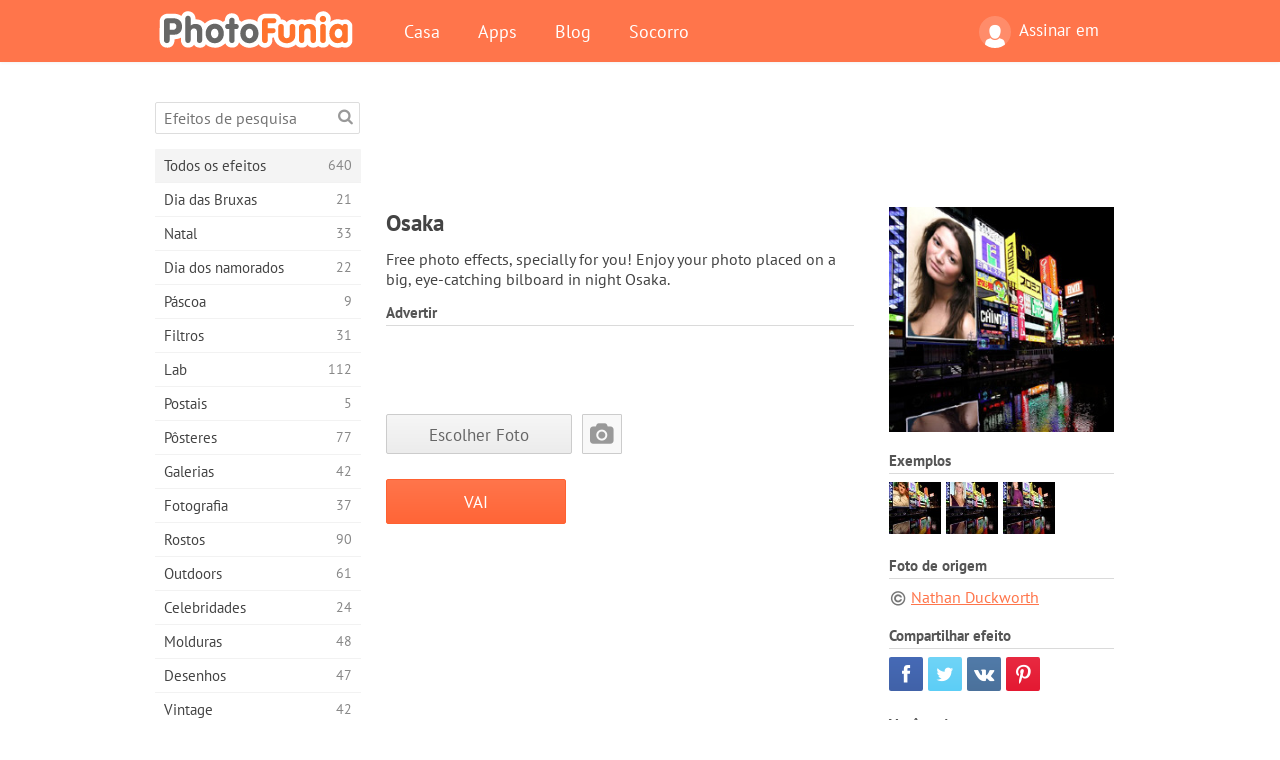

--- FILE ---
content_type: text/html; charset=UTF-8
request_url: https://photofunia.com/pt/categories/all_effects/osaka
body_size: 11186
content:
<!doctype html>
<html lang="pt" class="lang-pt ltr">
<head>
   <meta charset="UTF-8">
   <title>Osaka - PhotoFunia: Efeitos fotográficos gratuitos e editor de fotos on-line</title>

   <meta name="viewport" content="user-scalable=no, width=device-width, initial-scale=1.0"/>
   <meta name="apple-mobile-web-app-capable" content="yes"/>
   <meta http-equiv="X-UA-Compatible" content="IE=edge,chrome=1"/>

   <meta name="google-site-verification" content="Hoj1HFPrwNOl2BfW7rukafY9lFbmXQVLTK7uoDaONGE" />
   <meta name="yandex-verification" content="7b0aad982d57a409" />

   <meta name="google" content="notranslate"/>

   <link rel="alternate" href="https://m.photofunia.com/pt/categories/all_effects/osaka" media="only screen and (max-width: 640px)"/>
   <link rel="alternate" href="https://basic.photofunia.com/pt/categories/all_effects/osaka" media="only screen and (max-width: 320px)"/>

   <link rel="alternate" href="https://photofunia.com/categories/all_effects/osaka" hreflang="en" />         <link rel="alternate" href="https://photofunia.com/ru/categories/all_effects/osaka" hreflang="ru" />
                  <link rel="alternate" href="https://photofunia.com/es/categories/all_effects/osaka" hreflang="es" />
                  <link rel="alternate" href="https://photofunia.com/ar/categories/all_effects/osaka" hreflang="ar" />
                  <link rel="alternate" href="https://photofunia.com/fr/categories/all_effects/osaka" hreflang="fr" />
                  <link rel="alternate" href="https://photofunia.com/hi/categories/all_effects/osaka" hreflang="hi" />
                  <link rel="alternate" href="https://photofunia.com/it/categories/all_effects/osaka" hreflang="it" />
                  <link rel="alternate" href="https://photofunia.com/de/categories/all_effects/osaka" hreflang="de" />
                  <link rel="alternate" href="https://photofunia.com/tr/categories/all_effects/osaka" hreflang="tr" />
                  <link rel="alternate" href="https://photofunia.com/cn/categories/all_effects/osaka" hreflang="zh-Hans" />
                     <link rel="alternate" href="https://photofunia.com/jp/categories/all_effects/osaka" hreflang="ja" />
                  <link rel="alternate" href="https://photofunia.com/ko/categories/all_effects/osaka" hreflang="ko" />
                  <link rel="alternate" href="https://photofunia.com/id/categories/all_effects/osaka" hreflang="id" />
                  <link rel="alternate" href="https://photofunia.com/th/categories/all_effects/osaka" hreflang="th" />
                  <link rel="alternate" href="https://photofunia.com/pl/categories/all_effects/osaka" hreflang="pl" />
                  <link rel="alternate" href="https://photofunia.com/ua/categories/all_effects/osaka" hreflang="uk" />
                  
   <meta name="theme-color" content="#F67249">

   <link type="image/x-icon" href="https://cdn.photofunia.com/icons/favicon.ico" rel="icon">
   <link rel="shortcut icon" href="https://cdn.photofunia.com/icons/favicon.ico">

   <link rel="apple-touch-icon" sizes="57x57" href="https://cdn.photofunia.com/icons/apple-touch-icon-57x57.png">
   <link rel="apple-touch-icon" sizes="114x114" href="https://cdn.photofunia.com/icons/apple-touch-icon-114x114.png">
   <link rel="apple-touch-icon" sizes="72x72" href="https://cdn.photofunia.com/icons/apple-touch-icon-72x72.png">
   <link rel="apple-touch-icon" sizes="144x144" href="https://cdn.photofunia.com/icons/apple-touch-icon-144x144.png">
   <link rel="apple-touch-icon" sizes="60x60" href="https://cdn.photofunia.com/icons/apple-touch-icon-60x60.png">
   <link rel="apple-touch-icon" sizes="120x120" href="https://cdn.photofunia.com/icons/apple-touch-icon-120x120.png">
   <link rel="apple-touch-icon" sizes="76x76" href="https://cdn.photofunia.com/icons/apple-touch-icon-76x76.png">
   <link rel="apple-touch-icon" sizes="152x152" href="https://cdn.photofunia.com/icons/apple-touch-icon-152x152.png">
   <link rel="apple-touch-icon" sizes="180x180" href="https://cdn.photofunia.com/icons/apple-touch-icon-180x180.png">

   <link rel="icon" type="image/png" href="https://cdn.photofunia.com/icons/favicon-192x192.png" sizes="192x192">
   <link rel="icon" type="image/png" href="https://cdn.photofunia.com/icons/favicon-160x160.png" sizes="160x160">
   <link rel="icon" type="image/png" href="https://cdn.photofunia.com/icons/favicon-96x96.png" sizes="96x96">
   <link rel="icon" type="image/png" href="https://cdn.photofunia.com/icons/favicon-16x16.png" sizes="16x16">
   <link rel="icon" type="image/png" href="https://cdn.photofunia.com/icons/favicon-32x32.png" sizes="32x32">

   <meta name="msapplication-TileColor" content="#da532c">
   <meta name="msapplication-TileImage" content="https://cdn.photofunia.com/icons/mstile-144x144.png">
   <meta name="msapplication-config" content="https://cdn.photofunia.com/icons/browserconfig.xml">

   
                  
            
   <link rel="canonical" href="https://photofunia.com/pt/effects/osaka"/>

   <meta name="description" content="Coloque sua foto em um outdoor em Osaka à noite" />
   <meta name="image" content="https://cdn.photofunia.com/effects/osaka/icons/medium.jpg" />
   <meta name="keywords" content="Japão, reflexão, água, noite, cidade, néon, leve" />
   <meta name="application-name" content="PhotoFunia" />
   <meta name="title" content="Osaka - PhotoFunia" />

   <!-- for Facebook -->
   <meta property="og:title" content="Osaka - PhotoFunia" />
   <meta property="og:type" content="article" />
   <meta property="og:image" content="https://cdn.photofunia.com/effects/osaka/icons/medium.jpg" />
   <meta property="og:url" content="https://photofunia.com/pt/effects/osaka" />
   <meta property="og:description" content="Coloque sua foto em um outdoor em Osaka à noite" />

   <!-- for Twitter -->
   <meta name="twitter:card" content="summary" />
   <meta name="twitter:title" content="Osaka - PhotoFunia" />
   <meta name="twitter:description" content="Coloque sua foto em um outdoor em Osaka à noite" />
   <meta name="twitter:image" content="https://cdn.photofunia.com/effects/osaka/icons/medium.jpg" />

   <script type="application/ld+json">[
    {
        "@context": "http:\/\/schema.org",
        "@type": "ItemPage",
        "name": "Osaka",
        "text": "Free photo effects, specially for you! Enjoy your photo placed on a big, eye-catching bilboard in night Osaka.",
        "description": "Coloque sua foto em um outdoor em Osaka à noite",
        "keywords": "Japão, reflexão, água, noite, cidade, néon, leve",
        "isFamilyFriendly": true,
        "isAccessibleForFree": true,
        "inLanguage": "pt",
        "dateModified": "2020-05-05",
        "dateCreated": "2010-03-22",
        "image": [
            {
                "@type": "ImageObject",
                "width": 600,
                "height": 600,
                "name": "Efeito de foto Osaka",
                "url": "https:\/\/cdn.photofunia.com\/effects\/osaka\/icons\/huge.jpg"
            },
            {
                "@type": "ImageObject",
                "width": 300,
                "height": 300,
                "name": "Efeito de foto Osaka",
                "url": "https:\/\/cdn.photofunia.com\/effects\/osaka\/icons\/large.jpg"
            },
            {
                "@type": "ImageObject",
                "width": 250,
                "height": 250,
                "name": "Efeito de foto Osaka",
                "url": "https:\/\/cdn.photofunia.com\/effects\/osaka\/icons\/medium.jpg"
            },
            {
                "@type": "ImageObject",
                "width": 156,
                "height": 156,
                "name": "Efeito de foto Osaka",
                "url": "https:\/\/cdn.photofunia.com\/effects\/osaka\/icons\/regular.jpg"
            },
            {
                "@type": "ImageObject",
                "width": 78,
                "height": 78,
                "name": "Efeito de foto Osaka",
                "url": "https:\/\/cdn.photofunia.com\/effects\/osaka\/icons\/small.jpg"
            }
        ],
        "workExample": [
            {
                "@type": "ImageObject",
                "width": 466,
                "height": 700,
                "name": "Efeito de foto Osaka",
                "url": "https:\/\/cdn.photofunia.com\/effects\/osaka\/examples\/1ogtdyk_o.jpg"
            },
            {
                "@type": "ImageObject",
                "width": 466,
                "height": 700,
                "name": "Efeito de foto Osaka",
                "url": "https:\/\/cdn.photofunia.com\/effects\/osaka\/examples\/1qg2m5v_o.jpg"
            },
            {
                "@type": "ImageObject",
                "width": 466,
                "height": 700,
                "name": "Efeito de foto Osaka",
                "url": "https:\/\/cdn.photofunia.com\/effects\/osaka\/examples\/7to20q_o.jpg"
            }
        ]
    },
    {
        "@context": "http:\/\/schema.org",
        "@type": "WebSite",
        "name": "PhotoFunia",
        "url": "https:\/\/photofunia.com",
        "image": "https:\/\/cdn.photofunia.com\/icons\/favicon-192x192.png",
        "potentialAction": {
            "@type": "SearchAction",
            "target": "https:\/\/photofunia.com\/pt\/search?q={search_term_string}",
            "query-input": "required name=search_term_string"
        },
        "sameAs": [
            "https:\/\/www.facebook.com\/photofunia.en",
            "http:\/\/instagram.com\/photofunia_app",
            "https:\/\/twitter.com\/photofunia",
            "https:\/\/plus.google.com\/+photofunia",
            "http:\/\/vk.com\/photofunia"
        ]
    }
]</script>

   <link href="https://cdn.photofunia.com/site/build/styles/main.049.css" type="text/css" rel="stylesheet">

   
   <link href="https://cdn.photofunia.com/site/build/styles/effects.049.css" type="text/css" rel="stylesheet">

   
   
   


   <script>
      var App = {
         config: {
            language: "pt",
            siteProtocol: "https://",
            urlPrefix: "/pt",
            serverId: 1,
            domainSite: "photofunia.com",
            domainMobile: "m.photofunia.com",
            domainBasic: "basic.photofunia.com",
            domainStatic: "cdn.photofunia.com",
            domainUser: "u.photofunia.com",
            socialNetworks: {"vk":{"appId":"3502140"},"fb":{"appId":"261712573843119"},"googleDrive":{"appId":"145463426723-jr9kplnnqo9l053lt6ii5he80r8t1604.apps.googleusercontent.com"},"mailru":{"appId":"701548","privateKey":"c37c698c2fd3e658a9d813a255eccb03"},"oneDrive":{"clientId":"00000000440D42C5","redirectUri":"photofunia.com\/onedrive.html","scopes":"onedrive.readonly wl.signin wl.photos"}}         }
      };
   </script>

   
   
         <script type='text/javascript'>
            var googletag = googletag || {};
            googletag.cmd = googletag.cmd || [];
         </script>
         <script async src='//www.googletagservices.com/tag/js/gpt.js'></script>

   <!--[if lt IE 9]>
   <link href="https://cdn.photofunia.com/site/build/styles/ie.049.css" type="text/css" rel="stylesheet">   <![endif]-->

   </head>
<body >

<div id="content">
   <div id="blocks">
      <div id="head-menu">
   <div class="head-inner">
      <div class="mobile-drawer-button head-button">
         <i class="font-icon menu"></i>
      </div>
      <a href="/pt/">
         <div class="logo">PhotoFunia</div>
      </a>

      
      <ul class="mobile-hide top-menu menu-right">
                     
            <li class="profile-link ">
               <a href="/pt/signin" rel="nofollow">
                  <i class="user-icon font-icon user2"></i>Assinar em               </a>
            </li>
               </ul>


      <ul class="hide-mobile top-menu js-menu" itemscope itemtype="http://schema.org/SiteNavigationElement">
         <li>
            <a href="/pt/">Casa</a>
         </li>

         <li>
            <a href="/pt/apps">Apps</a>
         </li>

         <li>
            <a href="/pt/blog">Blog</a>
         </li>

         <li>
            <a href="/pt/help">Socorro</a>
         </li>

                     
            <li class="no-mobile-hide ">
               <a href="/pt/signin">Assinar em</a>
            </li>
               </ul>
      <div class="mobile-menu-button head-button">
         <i class="font-icon menu-dots"></i>
      </div>
   </div>
   <div class="clear"></div>
</div>
      
   <div id="content-wrap" class="block clear">
      <div class="block-inner">
                  <div class="full-text">
            <div id="category">
               <div id="menu">
                  <div class="search-field">
   <form action="/pt/search">
      <input type="text" name="q" placeholder="Efeitos de pesquisa"
              required=""/>
      <div class="font-icon search"></div>
   </form>
</div>

<ul class="categories-menu sidebar-menu" itemscope itemtype="http://schema.org/SiteNavigationElement">
   
         <li class="active">
         <a href="/pt/categories/all_effects" title="PhotoFunia é um site líder de edição de fotos gratuito, repleto de uma enorme biblioteca de efeitos de editor de imagens e filtros de fotos. Edite imagens com o editor de imagens online." itemprop="url">
            <meta itemprop="description" content="PhotoFunia é um site líder de edição de fotos gratuito, repleto de uma enorme biblioteca de efeitos de editor de imagens e filtros de fotos. Edite imagens com o editor de imagens online.">
            <span class="text" itemprop="name">Todos os efeitos</span>
            <!--noindex-->
            <span class="total-count" rel="nofollow">640</span>

                        <!--/noindex-->
         </a>
      </li>
         <li >
         <a href="/pt/categories/halloween" title="Crie fotos engraçadas de Halloween gratuitamente online em alguns segundos. Escolha entre uma coleção de efeitos fotográficos de Halloween on-line, incluindo texto e imagens." itemprop="url">
            <meta itemprop="description" content="Crie fotos engraçadas de Halloween gratuitamente online em alguns segundos. Escolha entre uma coleção de efeitos fotográficos de Halloween on-line, incluindo texto e imagens.">
            <span class="text" itemprop="name">Dia das Bruxas</span>
            <!--noindex-->
            <span class="total-count" rel="nofollow">21</span>

                        <!--/noindex-->
         </a>
      </li>
         <li >
         <a href="/pt/categories/christmas" title="Crie cartões de foto de Natal e cartões de feliz ano novo a partir de modelos e efeitos existentes com nossa ferramenta on-line gratuitamente. Cartões de Natal e Ano Novo são fáceis." itemprop="url">
            <meta itemprop="description" content="Crie cartões de foto de Natal e cartões de feliz ano novo a partir de modelos e efeitos existentes com nossa ferramenta on-line gratuitamente. Cartões de Natal e Ano Novo são fáceis.">
            <span class="text" itemprop="name">Natal</span>
            <!--noindex-->
            <span class="total-count" rel="nofollow">33</span>

                        <!--/noindex-->
         </a>
      </li>
         <li >
         <a href="/pt/categories/valentines_day" title="Faça cartões postais e molduras do Dia dos Namorados com efeitos fotográficos do Dia dos Namorados on-line gratuitamente com nosso editor romântico para compartilhar com seu amado." itemprop="url">
            <meta itemprop="description" content="Faça cartões postais e molduras do Dia dos Namorados com efeitos fotográficos do Dia dos Namorados on-line gratuitamente com nosso editor romântico para compartilhar com seu amado.">
            <span class="text" itemprop="name">Dia dos namorados</span>
            <!--noindex-->
            <span class="total-count" rel="nofollow">22</span>

                        <!--/noindex-->
         </a>
      </li>
         <li >
         <a href="/pt/categories/easter" title="" itemprop="url">
            <meta itemprop="description" content="">
            <span class="text" itemprop="name">Páscoa</span>
            <!--noindex-->
            <span class="total-count" rel="nofollow">9</span>

                        <!--/noindex-->
         </a>
      </li>
         <li >
         <a href="/pt/categories/filters" title="A categoria de filtros oferece um editor de filtros de fotos on-line gratuito para criar, sem esforço, colagens de fotos profissionais e únicas para compartilhar com amigos e familiares." itemprop="url">
            <meta itemprop="description" content="A categoria de filtros oferece um editor de filtros de fotos on-line gratuito para criar, sem esforço, colagens de fotos profissionais e únicas para compartilhar com amigos e familiares.">
            <span class="text" itemprop="name">Filtros</span>
            <!--noindex-->
            <span class="total-count" rel="nofollow">31</span>

                        <!--/noindex-->
         </a>
      </li>
         <li >
         <a href="/pt/categories/lab" title="A categoria de laboratório é onde muitas experiências engraçadas de edição de fotos ocorrem on-line. Aplique efeitos de imagem profissionais com o nosso editor de imagens engraçado gratuito." itemprop="url">
            <meta itemprop="description" content="A categoria de laboratório é onde muitas experiências engraçadas de edição de fotos ocorrem on-line. Aplique efeitos de imagem profissionais com o nosso editor de imagens engraçado gratuito.">
            <span class="text" itemprop="name">Lab</span>
            <!--noindex-->
            <span class="total-count" rel="nofollow">112</span>

                        <!--/noindex-->
         </a>
      </li>
         <li >
         <a href="/pt/categories/cards" title="Crie cartões de fotos grátis personalizados e personalizados usando nossa ferramenta on-line. Este feriado faça um cartão online para compartilhar com seus amigos e familiares." itemprop="url">
            <meta itemprop="description" content="Crie cartões de fotos grátis personalizados e personalizados usando nossa ferramenta on-line. Este feriado faça um cartão online para compartilhar com seus amigos e familiares.">
            <span class="text" itemprop="name">Postais</span>
            <!--noindex-->
            <span class="total-count" rel="nofollow">5</span>

                        <!--/noindex-->
         </a>
      </li>
         <li >
         <a href="/pt/categories/posters" title="Crie um pôster de foto a partir da foto simplesmente carregando sua foto e escolhendo o pôster. Criar um pôster não poderia ser mais simples com nosso editor gratuito on-line." itemprop="url">
            <meta itemprop="description" content="Crie um pôster de foto a partir da foto simplesmente carregando sua foto e escolhendo o pôster. Criar um pôster não poderia ser mais simples com nosso editor gratuito on-line.">
            <span class="text" itemprop="name">Pôsteres</span>
            <!--noindex-->
            <span class="total-count" rel="nofollow">77</span>

                        <!--/noindex-->
         </a>
      </li>
         <li >
         <a href="/pt/categories/galleries" title="Crie uma obra-prima de pôsteres de parede com o editor de fotos on-line gratuitamente. Use nossa foto on-line para criador de pôsteres e crie sua arte como parte da exposição." itemprop="url">
            <meta itemprop="description" content="Crie uma obra-prima de pôsteres de parede com o editor de fotos on-line gratuitamente. Use nossa foto on-line para criador de pôsteres e crie sua arte como parte da exposição.">
            <span class="text" itemprop="name">Galerias</span>
            <!--noindex-->
            <span class="total-count" rel="nofollow">42</span>

                        <!--/noindex-->
         </a>
      </li>
         <li >
         <a href="/pt/categories/photography" title="Adicione à sua coleção de álbuns de família a sua própria montagem de fotos on-line e edite sua foto hoje, adicionando um ou dois efeitos à sua montagem de fotos gratuitamente." itemprop="url">
            <meta itemprop="description" content="Adicione à sua coleção de álbuns de família a sua própria montagem de fotos on-line e edite sua foto hoje, adicionando um ou dois efeitos à sua montagem de fotos gratuitamente.">
            <span class="text" itemprop="name">Fotografia</span>
            <!--noindex-->
            <span class="total-count" rel="nofollow">37</span>

                        <!--/noindex-->
         </a>
      </li>
         <li >
         <a href="/pt/categories/faces" title="Crie fotos divertidas usando um efeito de rosto online com nosso editor gratuito em alguns segundos. Agora você pode colocar sua foto engraçada e compartilhá-la com seus amigos." itemprop="url">
            <meta itemprop="description" content="Crie fotos divertidas usando um efeito de rosto online com nosso editor gratuito em alguns segundos. Agora você pode colocar sua foto engraçada e compartilhá-la com seus amigos.">
            <span class="text" itemprop="name">Rostos</span>
            <!--noindex-->
            <span class="total-count" rel="nofollow">90</span>

                        <!--/noindex-->
         </a>
      </li>
         <li >
         <a href="/pt/categories/billboards" title="Use o editor de fotos de outdoors e coloque sua foto em um outdoor online grátis. Escolha o seu efeito outdoor e em alguns segundos sua imagem estará nele." itemprop="url">
            <meta itemprop="description" content="Use o editor de fotos de outdoors e coloque sua foto em um outdoor online grátis. Escolha o seu efeito outdoor e em alguns segundos sua imagem estará nele.">
            <span class="text" itemprop="name">Outdoors</span>
            <!--noindex-->
            <span class="total-count" rel="nofollow">61</span>

                        <!--/noindex-->
         </a>
      </li>
         <li >
         <a href="/pt/categories/celebrities" title="Experimente os holofotes editando imagens com celebridades com a ferramenta online gratuita. Edite fotos com celebridades e fique famoso compartilhando-as com todos!" itemprop="url">
            <meta itemprop="description" content="Experimente os holofotes editando imagens com celebridades com a ferramenta online gratuita. Edite fotos com celebridades e fique famoso compartilhando-as com todos!">
            <span class="text" itemprop="name">Celebridades</span>
            <!--noindex-->
            <span class="total-count" rel="nofollow">24</span>

                        <!--/noindex-->
         </a>
      </li>
         <li >
         <a href="/pt/categories/frames" title="Use nosso editor de molduras para criar molduras personalizadas para suas fotos. Edite fotos on-line com a ferramenta de molduras gratuitas e comece a enquadrar suas fotos." itemprop="url">
            <meta itemprop="description" content="Use nosso editor de molduras para criar molduras personalizadas para suas fotos. Edite fotos on-line com a ferramenta de molduras gratuitas e comece a enquadrar suas fotos.">
            <span class="text" itemprop="name">Molduras</span>
            <!--noindex-->
            <span class="total-count" rel="nofollow">48</span>

                        <!--/noindex-->
         </a>
      </li>
         <li >
         <a href="/pt/categories/drawings" title="Transforme imagem em desenho com o nosso editor de imagens on-line gratuito. Na categoria Desenhos, você pode converter sua foto em arte aplicando o efeito de sua escolha." itemprop="url">
            <meta itemprop="description" content="Transforme imagem em desenho com o nosso editor de imagens on-line gratuito. Na categoria Desenhos, você pode converter sua foto em arte aplicando o efeito de sua escolha.">
            <span class="text" itemprop="name">Desenhos</span>
            <!--noindex-->
            <span class="total-count" rel="nofollow">47</span>

                        <!--/noindex-->
         </a>
      </li>
         <li >
         <a href="/pt/categories/vintage" title="Experimente a fotografia vintage com o editor de fotos vintage online gratuito. Crie cartões antigos, aplique filtros retrô ou molduras vintage nas fotos." itemprop="url">
            <meta itemprop="description" content="Experimente a fotografia vintage com o editor de fotos vintage online gratuito. Crie cartões antigos, aplique filtros retrô ou molduras vintage nas fotos.">
            <span class="text" itemprop="name">Vintage</span>
            <!--noindex-->
            <span class="total-count" rel="nofollow">42</span>

                        <!--/noindex-->
         </a>
      </li>
         <li >
         <a href="/pt/categories/misc" title="Selecione um dos vários efeitos fotográficos da categoria Misc e crie uma imagem divertida única. Escolha entre vários filtros de fotos variados no editor on-line gratuito." itemprop="url">
            <meta itemprop="description" content="Selecione um dos vários efeitos fotográficos da categoria Misc e crie uma imagem divertida única. Escolha entre vários filtros de fotos variados no editor on-line gratuito.">
            <span class="text" itemprop="name">Diversos</span>
            <!--noindex-->
            <span class="total-count" rel="nofollow">83</span>

                        <!--/noindex-->
         </a>
      </li>
         <li >
         <a href="/pt/categories/magazines" title="Use nosso editor de capa de revista on-line gratuito para criar capas de revistas personalizadas para adorar as capas das revistas mais famosas do mundo." itemprop="url">
            <meta itemprop="description" content="Use nosso editor de capa de revista on-line gratuito para criar capas de revistas personalizadas para adorar as capas das revistas mais famosas do mundo.">
            <span class="text" itemprop="name">Revistas</span>
            <!--noindex-->
            <span class="total-count" rel="nofollow">18</span>

                        <!--/noindex-->
         </a>
      </li>
         <li >
         <a href="/pt/categories/professions" title="Carregue sua foto e aplique efeitos engraçados de fotos para mudar sua profissão on-line gratuitamente em apenas alguns cliques, usando os efeitos do nosso editor de fotos de profissões." itemprop="url">
            <meta itemprop="description" content="Carregue sua foto e aplique efeitos engraçados de fotos para mudar sua profissão on-line gratuitamente em apenas alguns cliques, usando os efeitos do nosso editor de fotos de profissões.">
            <span class="text" itemprop="name">Profissões</span>
            <!--noindex-->
            <span class="total-count" rel="nofollow">25</span>

                        <!--/noindex-->
         </a>
      </li>
         <li >
         <a href="/pt/categories/movies" title="A ferramenta online gratuita oferece edição de fotos com atores para fotos com temas de filmes de sua escolha. Crie fotos com o efeito de atores de Hollywood ou Bollywood." itemprop="url">
            <meta itemprop="description" content="A ferramenta online gratuita oferece edição de fotos com atores para fotos com temas de filmes de sua escolha. Crie fotos com o efeito de atores de Hollywood ou Bollywood.">
            <span class="text" itemprop="name">Filmes</span>
            <!--noindex-->
            <span class="total-count" rel="nofollow">20</span>

                        <!--/noindex-->
         </a>
      </li>
         <li >
         <a href="/pt/categories/tv" title="Use nossa ferramenta gratuita de efeito de foto on-line para criar uma imagem de TV com você. Edite sua própria imagem para aparecer em um programa de TV do outro lado do aparelho." itemprop="url">
            <meta itemprop="description" content="Use nossa ferramenta gratuita de efeito de foto on-line para criar uma imagem de TV com você. Edite sua própria imagem para aparecer em um programa de TV do outro lado do aparelho.">
            <span class="text" itemprop="name">Televisão</span>
            <!--noindex-->
            <span class="total-count" rel="nofollow">9</span>

                        <!--/noindex-->
         </a>
      </li>
         <li >
         <a href="/pt/categories/books" title="Crie sua própria capa de livro com sua foto on-line, usando nosso editor de fotos gratuito. Basta fazer o upload da sua foto e escolher um efeito de foto do livro para aplicar." itemprop="url">
            <meta itemprop="description" content="Crie sua própria capa de livro com sua foto on-line, usando nosso editor de fotos gratuito. Basta fazer o upload da sua foto e escolher um efeito de foto do livro para aplicar.">
            <span class="text" itemprop="name">Livros</span>
            <!--noindex-->
            <span class="total-count" rel="nofollow">15</span>

                        <!--/noindex-->
         </a>
      </li>
   </ul>

               </div>
               <div id="subcontent">
                  <div class="advert-container adsense google-dfp effect-top"><ins class="adsbygoogle advert"
         data-ad-client="ca-pub-5896353906608024"
         data-ad-slot="1125690053"></ins>
         <script>(adsbygoogle = window.adsbygoogle || []).push({});</script></div>                  <div id="effect-container" class="disabled-right-advert">


<div class="right-block">
   <div class="block1">
      <div class="mobile-title">Osaka</div>

      <div class="images-container">
         <div class="preview">
            <div class="image js-preview">
               <img src="https://cdn.photofunia.com/effects/osaka/icons/medium.jpg" alt="Efeito Osaka">

               
            </div>
         </div>

                  <h3>Exemplos</h3>

         <div class="examples js-examples">
                           <img src="https://cdn.photofunia.com/effects/osaka/examples/1ogtdyk_r.jpg" data-highres="https://cdn.photofunia.com/effects/osaka/examples/1ogtdyk_o.jpg" >
                           <img src="https://cdn.photofunia.com/effects/osaka/examples/1qg2m5v_r.jpg" data-highres="https://cdn.photofunia.com/effects/osaka/examples/1qg2m5v_o.jpg" >
                           <img src="https://cdn.photofunia.com/effects/osaka/examples/7to20q_r.jpg" data-highres="https://cdn.photofunia.com/effects/osaka/examples/7to20q_o.jpg" class="last">
                     </div>

               </div>

               <h3>Foto de origem</h3>

         <div class="source-container">
                                             <a class="copyright" target="_blank" href="http://www.flickr.com/photos/kamoda/">Nathan  Duckworth</a>
                           
                     </div>
         </div>

   <div class="block2">
      <h3>Compartilhar efeito</h3>

      <div class="social-container js-share-container">
                                    <a class="facebook" data-network="facebook">
                  <i class="font-icon facebook"></i>
               </a>
                           <a class="twitter" data-network="twitter">
                  <i class="font-icon twitter"></i>
               </a>
                           <a class="vk" data-network="vk">
                  <i class="font-icon vk"></i>
               </a>
                           <a class="pinterest last" data-network="pinterest">
                  <i class="font-icon pinterest"></i>
               </a>
                           </div>

               <h3>Você pode gostar</h3>
         <div class="effects-inline">
                              <a class="effect  " itemscope itemtype="http://schema.org/ItemPage" itemprop="url" href="/pt/categories/all_effects/rainy-night" title="Crie três luzes da cidade luminosas retratadas com sua foto ao longo da calçada">
   
   <meta itemprop="image" content="https://cdn.photofunia.com/effects/rainy-night/icons/regular.jpg" />
   <meta itemprop="description" content="Crie três luzes da cidade luminosas retratadas com sua foto ao longo da calçada" />
   <meta itemprop="inLanguage" content="pt" />

   <img src="https://cdn.photofunia.com/effects/rainy-night/icons/small.jpg" class="image" alt="Efeito Noite chuvosa">

   <span class="name">
      <span class="title" itemprop="name">Noite chuvosa</span>
         </span>

   <span class="description">
      Crie três luzes da cidade luminosas retratadas com sua foto ao longo da calçada   </span>
   </a>
                  <a class="effect  " itemscope itemtype="http://schema.org/ItemPage" itemprop="url" href="/pt/categories/all_effects/tokyo-crossing" title="Exiba sua foto no quadro de avisos digital com vista para a travessia de Tóquio">
   
   <meta itemprop="image" content="https://cdn.photofunia.com/effects/tokyo-crossing/icons/regular.jpg" />
   <meta itemprop="description" content="Exiba sua foto no quadro de avisos digital com vista para a travessia de Tóquio" />
   <meta itemprop="inLanguage" content="pt" />

   <img src="https://cdn.photofunia.com/effects/tokyo-crossing/icons/small.jpg" class="image" alt="Efeito Passagem de Tóquio">

   <span class="name">
      <span class="title" itemprop="name">Passagem de Tóquio</span>
         </span>

   <span class="description">
      Exiba sua foto no quadro de avisos digital com vista para a travessia de Tóquio   </span>
   </a>
                  <a class="effect effect-last " itemscope itemtype="http://schema.org/ItemPage" itemprop="url" href="/pt/categories/all_effects/night-street" title="Coloque um cartaz com sua foto em uma rua chuvosa à noite">
   
   <meta itemprop="image" content="https://cdn.photofunia.com/effects/night-street/icons/regular.jpg" />
   <meta itemprop="description" content="Coloque um cartaz com sua foto em uma rua chuvosa à noite" />
   <meta itemprop="inLanguage" content="pt" />

   <img src="https://cdn.photofunia.com/effects/night-street/icons/small.jpg" class="image" alt="Efeito Night Street">

   <span class="name">
      <span class="title" itemprop="name">Night Street</span>
         </span>

   <span class="description">
      Coloque um cartaz com sua foto em uma rua chuvosa à noite   </span>
   </a>
               <div class="show-more-similar js-show-more-similar">Mostre mais</div>
            <a class="effect  effect-hidden" itemscope itemtype="http://schema.org/ItemPage" itemprop="url" href="/pt/categories/all_effects/neon" title="Faça escrita de néon">
   
   <meta itemprop="image" content="https://cdn.photofunia.com/effects/neon/icons/regular.jpg" />
   <meta itemprop="description" content="Faça escrita de néon" />
   <meta itemprop="inLanguage" content="pt" />

   <img src="https://cdn.photofunia.com/effects/neon/icons/small.gif" class="image" alt="Efeito Néon">

   <span class="name">
      <span class="title" itemprop="name">Néon</span>
         </span>

   <span class="description">
      Faça escrita de néon   </span>
   </a>
                  <a class="effect  effect-hidden" itemscope itemtype="http://schema.org/ItemPage" itemprop="url" href="/pt/categories/all_effects/broadway-at-night" title="Escolha uma ou duas fotos para serem exibidas nos outdoors da Broadway">
   
   <meta itemprop="image" content="https://cdn.photofunia.com/effects/broadway-at-night/icons/regular.jpg" />
   <meta itemprop="description" content="Escolha uma ou duas fotos para serem exibidas nos outdoors da Broadway" />
   <meta itemprop="inLanguage" content="pt" />

   <img src="https://cdn.photofunia.com/effects/broadway-at-night/icons/small.jpg" class="image" alt="Efeito Broadway à noite">

   <span class="name">
      <span class="title" itemprop="name">Broadway à noite</span>
         </span>

   <span class="description">
      Escolha uma ou duas fotos para serem exibidas nos outdoors da Broadway   </span>
   </a>
                  <a class="effect  effect-hidden" itemscope itemtype="http://schema.org/ItemPage" itemprop="url" href="/pt/categories/all_effects/midnight_billboard" title="Coloque sua foto em um cartaz à meia-noite">
   
   <meta itemprop="image" content="https://cdn.photofunia.com/effects/midnight_billboard/icons/regular.jpg" />
   <meta itemprop="description" content="Coloque sua foto em um cartaz à meia-noite" />
   <meta itemprop="inLanguage" content="pt" />

   <img src="https://cdn.photofunia.com/effects/midnight_billboard/icons/small.jpg" class="image" alt="Efeito Midnight Billboard">

   <span class="name">
      <span class="title" itemprop="name">Midnight Billboard</span>
         </span>

   <span class="description">
      Coloque sua foto em um cartaz à meia-noite   </span>
   </a>
                  <a class="effect  effect-hidden" itemscope itemtype="http://schema.org/ItemPage" itemprop="url" href="/pt/categories/all_effects/evening-billboard" title="Coloque sua foto em um enorme outdoor">
   
   <meta itemprop="image" content="https://cdn.photofunia.com/effects/evening-billboard/icons/regular.jpg" />
   <meta itemprop="description" content="Coloque sua foto em um enorme outdoor" />
   <meta itemprop="inLanguage" content="pt" />

   <img src="https://cdn.photofunia.com/effects/evening-billboard/icons/small.jpg" class="image" alt="Efeito Evening Billboard">

   <span class="name">
      <span class="title" itemprop="name">Evening Billboard</span>
         </span>

   <span class="description">
      Coloque sua foto em um enorme outdoor   </span>
   </a>
                  <a class="effect  effect-hidden" itemscope itemtype="http://schema.org/ItemPage" itemprop="url" href="/pt/categories/all_effects/theatre" title="Torne-se uma estrela do teatro com shows anunciados">
   
   <meta itemprop="image" content="https://cdn.photofunia.com/effects/theatre/icons/regular.jpg" />
   <meta itemprop="description" content="Torne-se uma estrela do teatro com shows anunciados" />
   <meta itemprop="inLanguage" content="pt" />

   <img src="https://cdn.photofunia.com/effects/theatre/icons/small.jpg" class="image" alt="Efeito Teatro">

   <span class="name">
      <span class="title" itemprop="name">Teatro</span>
         </span>

   <span class="description">
      Torne-se uma estrela do teatro com shows anunciados   </span>
   </a>
         </div>
         </div>
</div>

<div class="left-block">
   <h2 class="desktop-title">Osaka</h2>

   <!--noindex-->
      <!--/noindex-->

         <p>Free photo effects, specially for you! Enjoy your photo placed on a big, eye-catching bilboard in night Osaka.</p>
   
         <h3 class="advert-title">Advertir</h3>
      <div class="advert-container adsense google-dfp effect-middle"><ins class="adsbygoogle advert"
         data-ad-client="ca-pub-5896353906608024"
         data-ad-slot="7892059358"></ins>
         <script>(adsbygoogle = window.adsbygoogle || []).push({});</script></div>   
   <form action="/pt/categories/all_effects/osaka?server=1"
         id="effect-form" method="post" enctype="multipart/form-data">

      <input type="hidden" name="current-category" value="all_effects">

      <div class="prompts">
         
                           <div class="image-picker js-image-picker" data-name="image" data-crop="0.67">

                  
                                       <input type="hidden" class="js-key" name="image" value=""/>
                     <input type="hidden" class="js-crop" name="image:crop" value=""/>

                     <div class="image-picker-wrap">
                        <div class="button-container">
                           <button class="button gray js-choose-photo">Escolher Foto</button>
                        </div>
                        <div class="preview-container">
                           <div class="user-icon">
                              <i class="font-icon camera"></i>
                           </div>
                        </div>
                     </div>

                     <noscript>
                        <input type="file" name="image" accept="image/*">
                        <style>.image-picker-wrap {display: none}</style>
                     </noscript>
                                 </div>

                     
      </div>

      <div class="send-button-container">
         <button class="button js-send-button">
            <span class="text">VAI</span>
            <span class="loader"></span>
         </button>

         <noscript>
            <input type="submit" class="button" value="VAI">
            <style>.js-send-button {display: none}</style>
         </noscript>
      </div>

   </form>

         <div class="advert-container adsense google-dfp effect-bottom-middle"><ins class="adsbygoogle advert"
         data-ad-client="ca-pub-5896353906608024"
         data-ad-slot="9774015317"></ins>
         <script>(adsbygoogle = window.adsbygoogle || []).push({});</script></div>   </div>
</div>
               </div>
               <div id="overlay-menu"></div>
            </div>
         </div>
      </div>
   </div>
   <script type="text/html" data-template="popup-choose-photo">
   <div class="popup-tabs">
      <ul>
         <li data-tab="upload" data-default>
            <span class="font-icon upload"></span>
            <span class="text">Envio</span>
         </li>
         <li data-tab="recent">
            <span class="font-icon picture-1"></span>
            <span class="text">Recente</span>
         </li>
         <li data-tab="camera">
            <span class="font-icon camera"></span>
            <span class="text">Câmera</span>
         </li>
         
      </ul>
   </div>
   <div class="popup-content-inner">
      <div class="tab-content upload-tab" data-tab="upload" style="display:none">
         <div class="tab-content-inner middle">
            <div class="icon">
               <span class="font-icon picture"></span>
            </div>
            <div class="text tablet-hide">
               <span>Arraste sua foto aqui ou</span>
            </div>
            <div class="button-container">
               <div class="button js-browse-button">
                  <span class="tablet-hide">Carregar do PC</span>
                  <span class="no-tablet-hide hide-default">Carregar do dispositivo</span>
                  <input id="fileupload" name="image" type="file" accept="image/*">
               </div>
            </div>
         </div>
      </div>

      <div class="tab-content recent-tab" data-tab="recent" style="display:none">
         <div class="tab-content-inner middle js-loading">
            <div style="display: inline-block;vertical-align: middle;padding: 0 10px;">
               <input value="0" class="knob-loading-recent">
            </div>
            <div class="loading-text">Um segundo...</div>
         </div>
         <div class="tab-content-inner middle notice js-empty" style="display: none">
            <div class="icon">
               <span class="font-icon picture-1"></span>
            </div>
            <div class="text">
               <span>Suas fotos enviadas recentemente aparecerão aqui</span>
            </div>
         </div>
         <div class="tab-content-inner js-no-empty"  style="display: none">
            <div class="menu">
               <a class="clear js-clear-recent" href="#">Apagar o histórico</a>
            </div>
            <div class="images image-list"></div>
         </div>
      </div>

      <div class="tab-content camera-tab" data-tab="camera" style="display:none">
         <div class="tab-content-inner middle">
            <div class="video-wrapper">
               <video id="video" autoplay></video>
               <div class="counter">3</div>
               <div class="allow-access">Podemos ter permissão para usar sua câmera?</div>
            </div>
            <div class="button-container">
               <button class="button js-take-capture">Capturar</button>
            </div>
         </div>
      </div>

      <div class="tab-content social-tab" data-tab="social" style="display:none"> </div>

      <div class="tab-content uploading-tab" data-tab="uploading" style="display:none">
         <div class="tab-content-inner middle">
            <input value="0" class="uploading-progress">
         </div>
      </div>

      <div class="tab-content error-tab" data-tab="error" style="display:none">
         <div class="tab-content-inner middle">
            <h3>Opa!</h3>
            <div class="error"></div>
            <div class="button-container">
               <button class="button js-try-again" style="display: none">
                  Tente novamente               </button>
            </div>
         </div>
      </div>

      <div class="tab-content no-camera" data-tab="no-camera" style="display:none">
         <div class="tab-content-inner middle notice">
            <div class="icon">
               <span class="font-icon camera"></span>
            </div>
            <div class="text">
               <span>Câmera não encontrada</span>
            </div>
         </div>
      </div>

      <div class="tab-content camera-result-tab" data-tab="camera-result" style="display:none">
         <div class="tab-content-inner middle">
            <div class="result">
               <img class="result-image">
            </div>
            <div class="button-container">
               <button class="button js-choose-result">Aceitar</button> ou <a class="js-retake">Retomar</a>
            </div>
         </div>
      </div>
   </div>
</script>

<script type="text/html" data-template="popup-error">
   <div class="popup-content-inner">
      <div class="tab-content error-tab">
         <div class="tab-content-inner middle">
            <h3>Opa!</h3>
            <div class="error js-error"></div>
         </div>
      </div>
   </div>
</script>


<script type="text/html" data-template="popup-examples">
   <div class="popup-content-inner examples">
      <div class="previous">
         <div class="font-icon arrow-left"></div>
      </div>
      <div class="images">
         <% _.each(images, function (img, key) { %>
         <div class="image <% if(key === activeKey){ %>active<% } %> ">
            <img src="<%= img %>">
         </div>
         <% }) %>
      </div>
      <div class="next">
         <div class="font-icon arrow-right"></div>
      </div>
   </div>
</script>

<script type="text/html" data-template="popup-recent-images">
   <% _.each(images, function (img, key) { %>
   <div class="image"
        data-image='<%= JSON.stringify(img) %>'>
      <div class="image-inner">
         <div class="thumb" style="background-image: url(<%= img.image.thumb.url %>)"></div>
      </div>
   </div>
   <% }) %>
</script>

<script type="text/html" data-template="popup-social-networks">
   <div class="networks image-list">
      <% _.each(networks, function (network) { %>
      <div class="image network" data-key="<%= network.key %>">
         <div class="image-inner">
            <div class="network-icon <%= network.key.toLowerCase() %>"></div>
            <div class="title"><%= network.title %></div>
         </div>
      </div>
      <% }) %>
   </div>
</script>

<script type="text/html" data-template="popup-social-loading">
   <div class="tab-content-inner middle loading-tab">
      <div style="display: inline-block;vertical-align: middle;padding: 0 10px;">
         <input value="0" class="knob-loading">
      </div>
      <div class="loading-text">Um segundo...</div>
   </div>
</script>

<script type="text/html" data-template="popup-social-login">
   <div class="tab-content-inner middle">
      <button class="button js-login">
      Entrar com <%= network.title %>
      </button>
      ou      <a class="js-cancel">Cancelar</a>
   </div>
</script>

<script type="text/html" data-template="popup-social-albums">
   <div class="menu">
      <div class="left-content">
         <a class="js-back-socials">
            <i class="font-icon arrow-left"></i>
            <span>Conectados</span>
         </a>
      </div>
      <div class="right-content">
         <a class="logout js-logout">
            <i class="font-icon <%= network.key.toLowerCase() %>"></i>
            <span>Sair</span>
         </a>
      </div>
   </div>

   <% if(_.isEmpty(albums)) { %>
      <div class="no-photos notice">
         <div class="icon">
            <span class="font-icon picture-1"></span>
         </div>
         <div class="text">
            <span>Não há fotos</span>
         </div>
      </div>
   <% } else { %>
      <div class="albums image-list">
         <% _.each(albums, function (album) { %>
            <% if(album.isFolder) { %>
            <div class="image album" data-id="<%= album.id %>">
               <div class="image-inner">
                  <div class="thumb" style="background-image: url(<%= album.thumbUrl %>)"></div>
                  <div class="title"><%= album.name %></div>
               </div>
            </div>
            <% } else { %>
            <div class="image photo" data-url="<%= album.url %>">
               <div class="image-inner">
                  <div class="thumb" style="background-image: url(<%= album.thumbUrl %>)"></div>
                  <div class="title"><%= album.name %></div>
               </div>
            </div>
            <% } %>
         <% }) %>
      </div>
   <% } %>

</script>


<script type="text/html" data-template="popup-social-photos">
   <div class="menu">
      <div class="left-content">
         <a class="js-back-albums">
            <i class="font-icon arrow-left"></i>
            <span>Voltar aos álbuns</span>
         </a>
      </div>
      <div class="right-content">
         <a class="logout js-logout">
            <i class="font-icon <%= network.key.toLowerCase() %>"></i>
            <span>Sair</span>
         </a>
      </div>
   </div>
   <% if(!photos.length) { %>
      <div class="no-photos notice">
         <div class="icon">
            <span class="font-icon picture-1"></span>
         </div>
         <div class="text">
            <span>Não há fotos</span>
         </div>
      </div>
   <% } else { %>
      <div class="photos image-list clear">
         <% _.times(Math.ceil(photos.length / perBlock), function (t) { %>
            <div class="block <% if(t!==0){ %>hidden<% } %>">
               <% _.each(photos.slice(t*perBlock,(t+1)*perBlock), function (photo) { %>
                  <div class="image photo" data-url="<%= photo.url %>">
                     <div class="image-inner">
                        <div class="thumb" style="background-image: url(<%= photo.thumbUrl %>)"></div>
                     </div>
                  </div>
               <% }) %>
            </div>
         <% }) %>
      </div>
   <% } %>

   <% if(photos.length > perBlock) { %>
      <div class="show-more js-show-more">Mostre mais</div>
   <% } %>
</script>

<script type="text/html" data-template="popup-social-one-level-photos">
   <div class="menu">
      <div class="left-content">
         <a class="js-back-socials">
            <i class="font-icon arrow-left"></i>
            <span>Conectados</span>
         </a>
      </div>
      <div class="right-content">
         <a class="logout js-logout">
            <i class="font-icon <%= network.key.toLowerCase() %>"></i>
            <span>Sair</span>
         </a>
      </div>
   </div>
   <% if(!photos.length) { %>
   <div class="no-photos notice">
      <div class="icon">
         <span class="font-icon picture-1"></span>
      </div>
      <div class="text">
         <span>Não há fotos</span>
      </div>
   </div>
   <% } else { %>
   <div class="photos image-list clear">
      <% _.times(Math.ceil(photos.length / perBlock), function (t) { %>
      <div class="block <% if(t!==0){ %>hidden<% } %>">
         <% _.each(photos.slice(t*perBlock,(t+1)*perBlock), function (photo) { %>
         <div class="image photo" data-url="<%= photo.url %>">
            <div class="image-inner">
               <div class="thumb" style="background-image: url(<%= photo.thumbUrl %>)"></div>
            </div>
         </div>
         <% }) %>
      </div>
      <% }) %>
   </div>
   <% } %>

   <% if(photos.length > perBlock) { %>
   <div class="show-more js-show-more">Mostre mais</div>
   <% } %>
</script>



<script type="text/html" data-template="popup-crop">
   <div class="popup-content-inner crop-container">
      <div class="image-wrapper">
         <div class="loading-container">
            <div style="display: inline-block;vertical-align: middle;padding: 0 10px;">
               <input value="0" class="knob-loading-crop">
            </div>
            <div class="loading-text">Um segundo...</div>
         </div>
         <div class="image-container" style="display: none">
            <img id="crop-image" src="<%= image %>">
            <div class="button-container">
               <button class="button js-crop">Colheita</button>
            </div>
         </div>
      </div>
   </div>
</script>



      <div id="footer" class="block block8 clear">
   <div class="block-inner">
      <div class="full-text">
         <div class="table">
            <div class="tr">
               <div class="tr-title">Companhia</div>
               <ul>
                  <li><a href="/pt/about">Sobre</a></li>
                  <li><a href="/pt/press">Informações à imprensa</a></li>
                  <li><a href="/pt/brand">Marca</a></li>
               </ul>
            </div>
            <div class="tr">
               <div class="tr-title">Legal</div>
               <ul>
                  <li><a href="/pt/privacy" rel="nofollow">Política de Privacidade</a></li>
                  <li><a href="/pt/terms" rel="nofollow">Termos de uso</a></li>
               </ul>
            </div>
            <div class="tr">
               <div class="tr-title">Apoio, suporte</div>
               <ul>
                  <li><a href="/pt/help">Socorro</a></li>
                  <li><a href="/pt/contact">Contato</a></li>
                  <li><a href="/pt/sitemap">Mapa do site</a></li>
               </ul>
            </div>

            <div class="tr company-links">
               <div class="icons">
                  <a target="_blank" href="https://www.facebook.com/photofunia.en" class="facebook"><i class="font-icon facebook"></i></a>
                  <a target="_blank" href="http://instagram.com/photofunia_app" class="instagram"><i class="font-icon instagram"></i></a>
                  <a target="_blank" href="https://twitter.com/photofunia" class="twitter"><i class="font-icon twitter"></i></a>
                  <a target="_blank" href="http://vk.com/photofunia" class="vk"><i class="font-icon vk"></i></a>
               </div>
               <div class="copyright">Capsule Digital &copy; 2026</div>
            </div>
         </div>

         <div class="other-links">
                           <span>
                                                               <a href="/categories/all_effects/osaka">English</a>
                                                      </span>
               <span class="delim"></span>
                           <span>
                                                               <a href="/ru/categories/all_effects/osaka">Русский</a>
                                                      </span>
               <span class="delim"></span>
                           <span>
                                                               <a href="/es/categories/all_effects/osaka">Español</a>
                                                      </span>
               <span class="delim"></span>
                           <span>
                                                               <a href="/ar/categories/all_effects/osaka">اللغة العربية</a>
                                                      </span>
               <span class="delim"></span>
                           <span>
                                                               <a href="/fr/categories/all_effects/osaka">Français</a>
                                                      </span>
               <span class="delim"></span>
                           <span>
                                                               <a href="/hi/categories/all_effects/osaka">हिंदी</a>
                                                      </span>
               <span class="delim"></span>
                           <span>
                                                               <a href="/it/categories/all_effects/osaka">Italiano</a>
                                                      </span>
               <span class="delim"></span>
                           <span>
                                                               <a href="/de/categories/all_effects/osaka">Deutsch</a>
                                                      </span>
               <span class="delim"></span>
                        <span class="all-languages">
               <i class="font-icon globe"></i>
               <a class="js-open-languages">Todas as línguas</a>
            </span>
         </div>

      </div>
   </div>
</div>

   </div>
</div>

<div id="cookie-accept">
   <div class="buttons">
      <button class="button" id="got-it">Entendi!</button>
   </div>
   <div class="info">
      Este site usa cookies para garantir que você obtenha a melhor experiência em nosso site. <a href="/pt/privacy#cookies" target="_blank">Mais informações</a>
   </div>
</div>

<div id="popup-container"></div>



<script type="text/html" data-template="popup-container">
   <div class="popup">
      <div class="popup-wrapper">
         <div class="popup-container">
            <div class="popup-head clear">
               <h3><%= title %></h3>

               <div class="close-button"></div>
            </div>
            <div class="popup-content">
               <%= popupContent %>
            </div>
         </div>
      </div>
   </div>
</script>

<script type="text/html" data-template="popup-choose-language">
   <div class="languages-container">
      <ul class="languages">
                  <li class="item">
            <a href="/en/categories/all_effects/osaka">English</a>
         </li>
                  <li class="item">
            <a href="/ru/categories/all_effects/osaka">Русский</a>
         </li>
                  <li class="item">
            <a href="/es/categories/all_effects/osaka">Español</a>
         </li>
                  <li class="item">
            <a href="/ar/categories/all_effects/osaka">اللغة العربية</a>
         </li>
                  <li class="item">
            <a href="/fr/categories/all_effects/osaka">Français</a>
         </li>
                  <li class="item">
            <a href="/hi/categories/all_effects/osaka">हिंदी</a>
         </li>
                  <li class="item">
            <a href="/it/categories/all_effects/osaka">Italiano</a>
         </li>
                  <li class="item">
            <a href="/de/categories/all_effects/osaka">Deutsch</a>
         </li>
                  <li class="item">
            <a href="/tr/categories/all_effects/osaka">Türkçe</a>
         </li>
                  <li class="item">
            <a href="/cn/categories/all_effects/osaka">中文(简体)</a>
         </li>
                  <li class="item">
            <a href="/pt/categories/all_effects/osaka">Português</a>
         </li>
                  <li class="item">
            <a href="/jp/categories/all_effects/osaka">日本語</a>
         </li>
                  <li class="item">
            <a href="/ko/categories/all_effects/osaka">한국어</a>
         </li>
                  <li class="item">
            <a href="/id/categories/all_effects/osaka">Bahasa Indonesia</a>
         </li>
                  <li class="item">
            <a href="/th/categories/all_effects/osaka">ภาษาไทย</a>
         </li>
                  <li class="item">
            <a href="/pl/categories/all_effects/osaka">Polski</a>
         </li>
                  <li class="item">
            <a href="/ua/categories/all_effects/osaka">Українська</a>
         </li>
               </ul>
   </div>
</script>

<script>
   window.App = window.App || {};
   App.m = App.m || {};
   App.m.effects = {
      result: {"share_text":"Gente, olha o que eu criei com o PhotoFunia! \n\n http:\/\/photofunia.com\/en\/effects\/ {effect_key} \n\n {tags}"},
      errors: {"noUserMedia":"Seu navegador n\u00e3o permite acesso \u00e0 c\u00e2mera","uploadingError":"Erro, falha no upload do arquivo","cameraPermission":"Voc\u00ea negou acesso \u00e0 c\u00e2mera"},
      headings: {"choosePhoto":"Escolher Foto","chooseLanguage":"Escolha seu idioma","examples":"Exemplos ( {current} de {total} )","cropTitle":"Selecione uma \u00e1rea que voc\u00ea gostaria de usar","shareResult":"Compartilhe com amigos"}   };
</script>

<script src="https://cdn.photofunia.com/site/build/scripts/build.050.js"></script>


   <!--[if lt IE 9]>
   <script src="https://cdn.photofunia.com/site/scripts/vendors/excanvas.124.js"></script>   <script>var LEGACY_IE = true;</script>
   <![endif]-->
   <script src="https://cdn.photofunia.com/site/scripts/vendors/effects.123.js"></script>   <script src="https://cdn.photofunia.com/site/build/scripts/effects.050.js"></script>
   <script>
      var replace = false;

      if(window.LEGACY_IE) {
         replace = true;
      }

      if(!replace && !App || !App.effects || !App.effects.choosePhoto) {
         replace = true;
      }

      if(replace) {
         function getElementsByClassName(node, classname) {
            if('getElementsByClassName' in node) {
               return node.getElementsByClassName(classname);
            }

            var a = [];
            var re = new RegExp('(^| )'+classname+'( |$)');
            var els = node.getElementsByTagName("*");
            for(var i=0,j=els.length; i<j; i++)
               if(re.test(els[i].className))a.push(els[i]);
            return a;
         }

         var $button = getElementsByClassName(document, 'js-send-button');

         if($button[0]) {
            $button = $button[0];
            var text = getElementsByClassName($button, 'text')[0].innerHTML;
            var newButton = document.createElement('input');

            newButton.setAttribute('type', 'submit');
            newButton.setAttribute('class', 'button');
            newButton.value = text;

            $button.parentNode.insertBefore(newButton, $button.nextSibling);
            $button.parentNode.removeChild($button);
         }

         var images = getElementsByClassName(document, 'js-image-picker');

         for(var i = 0; i < images.length; i++) {
            var image = images[i];
            var input = getElementsByClassName(image, 'js-key');
            var imagePicker = getElementsByClassName(image, 'image-picker-wrap');

            if(input[0]) {
               input[0].outerHTML = input[0].outerHTML.replace('hidden', 'file');
            }

            if(imagePicker[0]) {
               imagePicker[0].parentNode.removeChild(imagePicker[0]);
            }
         }
      }
   </script>

   <script async src="//pagead2.googlesyndication.com/pagead/js/adsbygoogle.js"></script>
<script>
   (function(i,s,o,g,r,a,m){i['GoogleAnalyticsObject']=r;i[r]=i[r]||function(){
      (i[r].q=i[r].q||[]).push(arguments)},i[r].l=1*new Date();a=s.createElement(o),
      m=s.getElementsByTagName(o)[0];a.async=1;a.src=g;m.parentNode.insertBefore(a,m)
   })(window,document,'script','//www.google-analytics.com/analytics.js','ga');

   ga('create', 'UA-58565663-1', 'auto');
   ga('send', 'pageview');
</script>

<script>
   (function(m,e,t,r,i,k,a){m[i]=m[i]||function(){(m[i].a=m[i].a||[]).push(arguments)};
   m[i].l=1*new Date();k=e.createElement(t),a=e.getElementsByTagName(t)[0],k.async=1,k.src=r,a.parentNode.insertBefore(k,a)})
   (window, document, "script", "https://mc.yandex.ru/metrika/tag.js", "ym");

   ym(62498527, "init", {
        clickmap:true,
        trackLinks:true,
        accurateTrackBounce:true
   });
</script>
<noscript><div><img src="https://mc.yandex.ru/watch/62498527" style="position:absolute; left:-9999px;" alt="" /></div></noscript>

</body>
</html>




--- FILE ---
content_type: text/html; charset=utf-8
request_url: https://www.google.com/recaptcha/api2/aframe
body_size: 267
content:
<!DOCTYPE HTML><html><head><meta http-equiv="content-type" content="text/html; charset=UTF-8"></head><body><script nonce="EfmsjpO2nAQWQ4X4pf9Qdg">/** Anti-fraud and anti-abuse applications only. See google.com/recaptcha */ try{var clients={'sodar':'https://pagead2.googlesyndication.com/pagead/sodar?'};window.addEventListener("message",function(a){try{if(a.source===window.parent){var b=JSON.parse(a.data);var c=clients[b['id']];if(c){var d=document.createElement('img');d.src=c+b['params']+'&rc='+(localStorage.getItem("rc::a")?sessionStorage.getItem("rc::b"):"");window.document.body.appendChild(d);sessionStorage.setItem("rc::e",parseInt(sessionStorage.getItem("rc::e")||0)+1);localStorage.setItem("rc::h",'1769247651440');}}}catch(b){}});window.parent.postMessage("_grecaptcha_ready", "*");}catch(b){}</script></body></html>